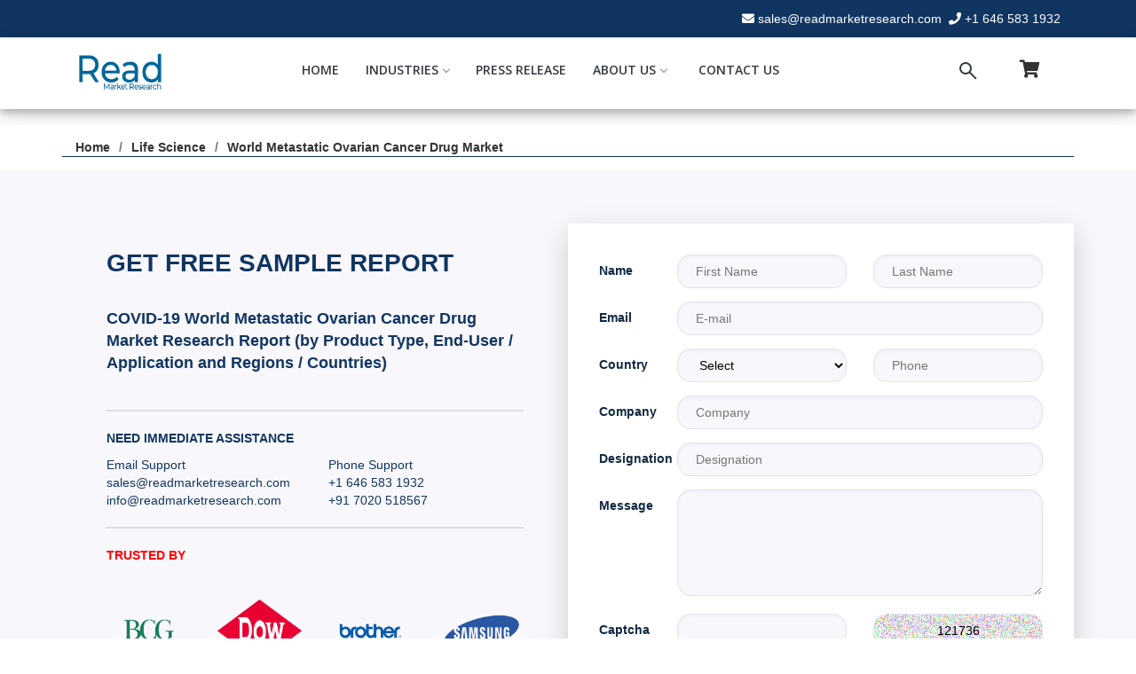

--- FILE ---
content_type: text/html; charset=UTF-8
request_url: https://www.readmarketresearch.com/sample-request/34112-world-metastatic-ovarian-cancer-drug-market
body_size: 10992
content:








<!DOCTYPE html>
<html lang="en">

<head>
  <meta charset="utf-8">
  <meta content="width=device-width, initial-scale=1.0" name="viewport">

  <title>Request for Sample- World Metastatic Ovarian Cancer Drug Market | Read Market Research</title>
  <meta content="Get a Free Sample Copy of COVID-19 World Metastatic Ovarian Cancer Drug Market Research Report (by Product Type, End-User / Application and Regions / Countries) to Understand the Report Depth, Charts, Graphs, Tables and Figures." name="description">
  <meta content="World Metastatic Ovarian Cancer Drug Market Size, World Metastatic Ovarian Cancer Drug Market Forecast, World Metastatic Ovarian Cancer Drug Market Historic Data, World Metastatic Ovarian Cancer Drug Market Market Share By Companies, World Metastatic Ovarian Cancer Drug Market Production, World Metastatic Ovarian Cancer Drug Market Consumption, World Metastatic Ovarian Cancer Drug Market North America Market, World Metastatic Ovarian Cancer Drug Market Europe Market, World Metastatic Ovarian Cancer Drug Market Asia Market, World Metastatic Ovarian Cancer Drug Market Analysis, World Metastatic Ovarian Cancer Drug Market Key Companies, Who is Dominating World Metastatic Ovarian Cancer Drug Market, Major Companies in World Metastatic Ovarian Cancer Drug Market, Market Share of World Metastatic Ovarian Cancer Drug Market" name="keywords">

  <base href="https://www.readmarketresearch.com/"> 
  <!-- Favicons -->
  <link href="assets/img/fv.png" rel="icon" alt="We accept all types of credit cards">
  <link href="assets/img/fv.png" alt="We accept all types of credit cards">

  <!-- Google Fonts -->
  <link href="https://fonts.googleapis.com/css?family=Open+Sans:300,300i,400,400i,600,600i,700,700i|Raleway:300,300i,400,400i,500,500i,600,600i,700,700i|Poppins:300,300i,400,400i,500,500i,600,600i,700,700i" rel="stylesheet">

  <!-- Vendor CSS Files -->
  <!-- <link href="assets/vendor/bootstrap/css/bootstrap.min.css" rel="stylesheet">  -->
  <link href="assets/vendor/bootstrap/css/bootstrap.min1.css" rel="stylesheet">
  <link href="assets/vendor/icofont/icofont.min.css" rel="stylesheet">
  <link href="assets/vendor/boxicons/css/boxicons.min.css" rel="stylesheet">
  <link href="assets/vendor/owl.carousel/assets/owl.carousel.min.css" rel="stylesheet">
  <link href="assets/vendor/venobox/venobox.css" rel="stylesheet">
  <link href="assets/vendor/aos/aos.css" rel="stylesheet">

  <!-- Template Main CSS File -->
  <link href="assets/css/style_css.css" rel="stylesheet">
  <link href="assets/css/design_css.css" rel="stylesheet">
  <link href="assets/css/header_css.css" rel="stylesheet">




  <link rel="stylesheet" href="https://cdnjs.cloudflare.com/ajax/libs/font-awesome/4.7.0/css/font-awesome.min.css">
  <!-- Latest compiled and minified CSS -->
  <link rel="stylesheet" href="https://maxcdn.bootstrapcdn.com/bootstrap/3.4.1/css/bootstrap.min.css">

  <!-- jQuery library -->
  <script src="https://ajax.googleapis.com/ajax/libs/jquery/3.5.1/jquery.min.js"></script>

  <!-- Latest compiled JavaScript -->
  <script src="https://maxcdn.bootstrapcdn.com/bootstrap/3.4.1/js/bootstrap.min.js"></script>



  <style type="text/css">.top {
    background-color: #3F51B5;
    color: #fff;
    width: 60px;
    padding-left: 3px;
    font-weight: bold
  }

  .head {
    color: #3F51B5;
    font-weight: bold;
    margin-left: 2px;
    font-weight: bold
  }</style>



</head>


<!-- Global site tag (gtag.js) - Google Analytics -->

<script async src="https://www.googletagmanager.com/gtag/js?id=UA-176056520-1"></script>

<script>

  window.dataLayer = window.dataLayer || [];

  function gtag(){dataLayer.push(arguments);}

  gtag('js', new Date());

 

  gtag('config', 'UA-176056520-1');

</script>

<body>





  <div class="modal fade" id="myModalCart" role="dialog">
    <div class="modal-dialog modal-lg">
      <div class="modal-content">
        <div class="modal-body">
<div class="table-responsive">
                      <div class="no-records">Your Cart is Empty</div>
            

</div>
        </div>
        <div class="modal-footer">

          <form method="post" action="https://www.readmarketresearch.com/sample-request">
            <input type="hidden" name="action" value="empty" >
            <input type="hidden" name="report_id" value="" >
            <button type="submit" id="btnEmpty" class="btn btn-danger" name="addtocat">Empty Cart</button>
          </form>


          <form method="post" action="checkout">
            <input type="hidden" name="cart_data" value="34112-world-metastatic-ovarian-cancer-drug-market">
            <input type="hidden" name="title" value="">
            <button type="submit" name="cart" class="btn btn-primary" value="cart">Chekout</button>
          </form>

        </div>
      </div>
    </div>
  </div>









  <section id="topbarIndex" class="d-none d-lg-block">
    <div class="container clearfix">

    <div class="social-links float-left"><!-- 
      <a href="#" class="twitter"><i class="icofont-twitter"></i></a>
      <a href="#" class="facebook"><i class="icofont-facebook"></i></a>
      <a href="#" class="instagram"><i class="icofont-instagram"></i></a>
      <a href="#" class="skype"><i class="icofont-skype"></i></a>
      <a href="#" class="linkedin"><i class="icofont-linkedin"></i></a>
    --></div>

    <div class="contact-info float-right">
      <i class="fa fa-envelope"></i><a href="mailto:sales@readmarketresearch.com">sales@readmarketresearch.com</a>
      <i class="fa fa-phone"></i><a href="tel:+1 646 583 1932">+1 646 583 1932</a>
    </div>
  </div>
</section>

<!-- ======= Header ======= -->
<header class="header_area" id="" style=" box-shadow: 0 4px 8px 0 rgba(0, 0, 0, 0.2), 0 6px 20px 0 rgba(0, 0, 0, 0.19);">
  <div class="">


    <div class="main_header_area animated">
      <div class="container">
        <nav id="navigation1" class="navigation">
          <!-- Logo Area Start -->
<style type="text/css">
    .nav-header {
  margin-right: 140px;
}

@media only screen and (max-width:379px) {
    .nav-header {
  margin-right: -5px;
}
}


@media only screen and (max-width:1024px) {
    .nav-header {
  margin-right: 80px;
}
}

</style>


          <div class="nav-header">
            <!-- <a class="nav-brand" href="#"><b class="top">read</b><b class=" head">market</b></a> -->
            <a class="nav-brand" href="https://www.readmarketresearch.com/"><img src="assets/img/icon/Read v02.png" height="48px" width="100px" class="nav-logo" alt="Read Market Research"></a>
            <div class="nav-toggle"></div>
          </div>


          <div class="nav-search">
            <div class="nav-search-button-1">
                         <a onClick='showMessageCart()' ><i class="fa fa-shopping-cart" style="font-size: 20px;"></i></a>
                   </div>
        </div>


        <!-- Search panel Start -->
        <div class="nav-search">
          <div class="nav-search-button">
            <i class="nav-search-icon"></i>
            <!-- <a href="#"><i class="fa fa-shopping-cart" style="font-size: 20px; margin-left: 15px;"></i></a> -->

          </div>
          <form action="report-search" method="get">
            <div class="nav-search-inner">
              <input type="search" name="search" placeholder="Type Your Keywords">
            </div>
          </form>
        </div>


        <!-- Main Menus Wrapper -->

        <div class="nav-menus-wrapper">
          <ul class="nav-menu align-to-right" style="font-weight: 550;">

            <li class=""><a href="https://www.readmarketresearch.com/">Home</a>
            </li>

            

              <li><a href="#">Industries</a>
              <div class="megamenu-panel">
                <div class="megamenu-lists">
                  <ul class="megamenu-list list-col-3">
                    <li class=""><a href="industry/agriculture">Agriculture</a></li>
                    <li class=""><a href="industry/automotive">Automotive</a></li>
                    <li class=""><a href="industry/aviation">Aviation</a></li>
                    <li class=""><a href="industry/bfsi">BFSI</a></li>
                    <li class=""><a href="industry/chemicals">Chemicals</a></li>
                    <li class=""><a href="industry/construction">Construction</a></li>
                    <li class=""><a href="industry/consumer-discretionary">Consumer Discretionary</a></li>
                  </ul>
                  <ul class="megamenu-list list-col-3">

                    <li class=""><a href="industry/energy">Energy</a></li>
                    <li class=""><a href="industry/foods-and-beverages">Foods & Beverages</a></li>
                    <li class=""><a href="industry/government">Government</a></li>
                    <li class=""><a href="industry/healthcare">Healthcare</a></li>
                    <li class=""><a href="industry/life-science">Life Science</a></li>
                    <li class=""><a href="industry/machineries-and-equipment">Machineries & Equipment</a></li>
                    <li class=""><a href="industry/manufacturing">Manufacturing</a></li>
                  </ul>
                  <ul class="megamenu-list list-col-3">
                    <li class=""><a href="industry/packaging">Packaging</a></li>
                    <li class=""><a href="industry/semiconductor">Semiconductor</a></li>
                    <li class=""><a href="industry/services">Services</a></li>
                    <li class=""><a href="industry/software-and-services">Software & Services</a></li>
                    <li class=""><a href="industry/technology">Technology</a></li>
                    <li class=""><a href="industry/telecom">Telecom</a></li>
                    <li class=""><a href="industry/utilities">Utilities</a></li>
                  </ul>
                </div>
              </div>
            </li>

             


            <li><a href="press-release">Press Release</a></li>
            <li><a href="#">About Us<span class="submenu-indicator"></span></a>
              <ul class="nav-dropdown nav-submenu" style="background-color: white;" >
                <style type="text/css">
                  #ab:hover {
  background-color: #27ae60;
  color: #fff}
  .C123{
    background-color: white;
  
}
                </style>
                <li class="C123"><a href="about" id='ab'>About Our Company</a></li>
                <li class="C123"><a href="careers" id="ab">Careers</a></li>
                <li class="C123"><a href="faq" id='ab'>FAQs</a></li>
              </ul>
            </li>


            <li><a href="contact-us">Contact Us</a>

            </li>

          </ul>
        </div>
      </nav>
    </div>
  </div>


</div>
</header><!-- End Header -->



<style type="text/css"></style>

<link rel="stylesheet" type="text/css" href="assets/css/n-c.css">

<link href="https://cdnjs.cloudflare.com/ajax/libs/font-awesome/5.11.2/css/all.min.css" rel="stylesheet">





    <main id="main">

      <section class="subMenu" style="background-color: #fff;  margin-top: 18px;">
        <div class="container" style="border-bottom: 0.7px solid #103561; font-weight: 600;">

          <div class="d-flex justify-content-between align-items-center">

            <ol>
              <li><a href="https://readmarketresearch.com/">Home</a></li>
              <li><a href="industry/life science">Life Science</a></li>
              <li><a href="industry-report/34112/world-metastatic-ovarian-cancer-drug-market"><b></b>World Metastatic Ovarian Cancer Drug Market</b></a></li>
            </ol>
          </div>

        </div>
      </section>





 <section class="cnew">
    <div class=" container contact__wrapper  mt-n9">
        <div class="row no-gutters">
            <div class="col-lg-6 contact-info__wrapper gradient-brand-color p-5 order-lg-1 " >
            
        <div class="wp-block-column" style="flex-basis: 40%;">
    <div style="height: 70px;" aria-hidden="true" class="wp-block-spacer">
    <p class="has-medium-font-size thead"><strong>
 GET FREE SAMPLE REPORT


    </strong></p>
    </div>
    <p class="has-medium-font-size ttitle"><strong>
COVID-19 World Metastatic Ovarian Cancer Drug Market Research Report (by Product Type, End-User / Application and Regions / Countries)
    </strong></p>
    
    <br>
    <hr class="wp-block-separator is-style-wide tusthide">
  <div class="row tusthide">

    
    <div class="col-md-6 col-sm-12 col-xs-12 gray">
       
  
    <p style="text-transform: uppercase; color:#113561;">
      <strong class="chedt">Need Immediate Assistance</strong>
    </p>
    <p style="color: #113561;">
      Email Support<br>
<a href="mailto:sales@readmarketresearch.com" style="color:#113561;"> sales@readmarketresearch.com</a><br>
<a href="mailto:info@readmarketresearch.com" style="color:#113561;">info@readmarketresearch.com</a></p>


    
    </div>

    <div class="col-md-6 col-sm-12 col-xs-12 gray">
    
    <p>
 <strong class="chedt"> &nbsp;</strong></p>

<p style="color:#113561;">
  Phone Support<br>
<a href="tel:+16465831932" style="color:#113561;">+1 646 583 1932 </a>
<br>
<a href="tel:+917020518567" style="color:#113561;">+91 7020 518567</a>
</p>
    </div>
 
    
  </div>
   
    <hr class="wp-block-separator is-style-wide">
    
    
    <!-- <div style="height: 40px;" aria-hidden="true" class="wp-block-spacer"></div> -->


</div>


  <div class="row tusthide">
<div class="col-md-12 col-sm-12 col-xs-12" style="margin-bottom:30px;">
    <p style="    font-family: inherit; color:red; ">
      <strong>TRUSTED BY</strong>
    </p>
  </div>
    
    <div class="col-md-3 col-sm-4 col-xs-6 gray"><img class="img-responsive" src="assets/img/nc/1.png" /></div>
    <div class="col-md-3 col-sm-4 col-xs-6 gray"><img class="img-responsive" src="assets/img/nc/2.png" /></div>
    <div class="col-md-3 col-sm-4 col-xs-6 gray"><img class="img-responsive" src="assets/img/nc/3.png" /></div>
    <div class="col-md-3 col-sm-4 col-xs-6 gray"><img class="img-responsive" src="assets/img/nc/4.png" /></div>
    <div class="col-md-3 col-sm-4 col-xs-6 gray"><img class="img-responsive" src="assets/img/nc/5.png" /></div>
    <div class="col-md-3 col-sm-4 col-xs-6 gray"><img class="img-responsive" src="assets/img/nc/6.png" /></div>
    <div class="col-md-3 col-sm-4 col-xs-6 gray"><img class="img-responsive" src="assets/img/nc/7.png" /></div>
    <div class="col-md-3 col-sm-4 col-xs-6 gray"><img class="img-responsive" src="assets/img/nc/9.png" /></div>
  </div>


  <hr class="wp-block-separator is-style-wide">
    

                 
        </div>  
    
            <div class="col-lg-6 contact-form__wrapper p-5 order-lg-2 shadow-lg">
              
                  <form id="sample_form" class="form-card" name="sample_form" action="thank-you-sample/34112-world-metastatic-ovarian-cancer-drug-market" method="POST">
                    <div class="row">
                        <div class="col-sm-2">
                            <div class="form-group">
                                <label class="required-field" for="firstName">Name</label>
                               
                            </div>
                        </div>

                        <div class="col-sm-5">
                            <div class="form-group">
                              
                                <input type="text" class="ninput" id="name" name="name" placeholder="First Name" required="required">
                                 <span id="name" class="color"></span>
                            </div>
                        </div>

                        <div class="col-sm-5">
                            <div class="form-group">
                                
                                <input type="text" class="ninput" id="lastname" name="lastname" placeholder="Last Name">
                                 <span id="name" class="color"></span>
                            </div>
                        </div>
                      <div class="col-sm-2 ">
                            <div class="form-group">
                                <label class="required-field" for="email">Email</label>
                              
                            </div>
                        </div>
                        
                        <div class="col-sm-10">
                            <div class="form-group">
                                
                                <input type="text" class="ninput" id="email" name="email" placeholder="E-mail" >
                            </div>
                        </div>

                        <div class="col-sm-2 ">
                            <div class="form-group">
                                <label for="phone">Country</label>
                                
                            </div>
                        </div>

                        <div class="col-sm-5 ">
                            <div class="form-group">
                                
      

                  <select id="country" name="country" class="ninput">
                              <option value="">Select</option>
 
                                                                   <option value="AFGHANISTAN (+93)">
                            AFGHANISTAN (+93)                          </option>

                                                    <option value="ALBANIA (+355)">
                            ALBANIA (+355)                          </option>

                                                    <option value="ALGERIA (+213)">
                            ALGERIA (+213)                          </option>

                                                    <option value="AMERICAN SAMOA (+1684)">
                            AMERICAN SAMOA (+1684)                          </option>

                                                    <option value="ANDORRA (+376)">
                            ANDORRA (+376)                          </option>

                                                    <option value="ANGOLA (+244)">
                            ANGOLA (+244)                          </option>

                                                    <option value="ANGUILLA (+1264)">
                            ANGUILLA (+1264)                          </option>

                                                    <option value="ANTARCTICA (+0)">
                            ANTARCTICA (+0)                          </option>

                                                    <option value="ANTIGUA AND BARBUDA (+1268)">
                            ANTIGUA AND BARBUDA (+1268)                          </option>

                                                    <option value="ARGENTINA (+54)">
                            ARGENTINA (+54)                          </option>

                                                    <option value="ARMENIA (+374)">
                            ARMENIA (+374)                          </option>

                                                    <option value="ARUBA (+297)">
                            ARUBA (+297)                          </option>

                                                    <option value="AUSTRALIA (+61)">
                            AUSTRALIA (+61)                          </option>

                                                    <option value="AUSTRIA (+43)">
                            AUSTRIA (+43)                          </option>

                                                    <option value="AZERBAIJAN (+994)">
                            AZERBAIJAN (+994)                          </option>

                                                    <option value="BAHAMAS (+1242)">
                            BAHAMAS (+1242)                          </option>

                                                    <option value="BAHRAIN (+973)">
                            BAHRAIN (+973)                          </option>

                                                    <option value="BANGLADESH (+880)">
                            BANGLADESH (+880)                          </option>

                                                    <option value="BARBADOS (+1246)">
                            BARBADOS (+1246)                          </option>

                                                    <option value="BELARUS (+375)">
                            BELARUS (+375)                          </option>

                                                    <option value="BELGIUM (+32)">
                            BELGIUM (+32)                          </option>

                                                    <option value="BELIZE (+501)">
                            BELIZE (+501)                          </option>

                                                    <option value="BENIN (+229)">
                            BENIN (+229)                          </option>

                                                    <option value="BERMUDA (+1441)">
                            BERMUDA (+1441)                          </option>

                                                    <option value="BHUTAN (+975)">
                            BHUTAN (+975)                          </option>

                                                    <option value="BOLIVIA (+591)">
                            BOLIVIA (+591)                          </option>

                                                    <option value="BOSNIA AND HERZEGOVINA (+387)">
                            BOSNIA AND HERZEGOVINA (+387)                          </option>

                                                    <option value="BOTSWANA (+267)">
                            BOTSWANA (+267)                          </option>

                                                    <option value="BOUVET ISLAND (+0)">
                            BOUVET ISLAND (+0)                          </option>

                                                    <option value="BRAZIL (+55)">
                            BRAZIL (+55)                          </option>

                                                    <option value="BRITISH INDIAN OCEAN TERRITORY (+246)">
                            BRITISH INDIAN OCEAN TERRITORY (+246)                          </option>

                                                    <option value="BRUNEI DARUSSALAM (+673)">
                            BRUNEI DARUSSALAM (+673)                          </option>

                                                    <option value="BULGARIA (+359)">
                            BULGARIA (+359)                          </option>

                                                    <option value="BURKINA FASO (+226)">
                            BURKINA FASO (+226)                          </option>

                                                    <option value="BURUNDI (+257)">
                            BURUNDI (+257)                          </option>

                                                    <option value="CAMBODIA (+855)">
                            CAMBODIA (+855)                          </option>

                                                    <option value="CAMEROON (+237)">
                            CAMEROON (+237)                          </option>

                                                    <option value="CANADA (+1)">
                            CANADA (+1)                          </option>

                                                    <option value="CAPE VERDE (+238)">
                            CAPE VERDE (+238)                          </option>

                                                    <option value="CAYMAN ISLANDS (+1345)">
                            CAYMAN ISLANDS (+1345)                          </option>

                                                    <option value="CENTRAL AFRICAN REPUBLIC (+236)">
                            CENTRAL AFRICAN REPUBLIC (+236)                          </option>

                                                    <option value="CHAD (+235)">
                            CHAD (+235)                          </option>

                                                    <option value="CHILE (+56)">
                            CHILE (+56)                          </option>

                                                    <option value="CHINA (+86)">
                            CHINA (+86)                          </option>

                                                    <option value="CHRISTMAS ISLAND (+61)">
                            CHRISTMAS ISLAND (+61)                          </option>

                                                    <option value="COCOS (KEELING) ISLANDS (+672)">
                            COCOS (KEELING) ISLANDS (+672)                          </option>

                                                    <option value="COLOMBIA (+57)">
                            COLOMBIA (+57)                          </option>

                                                    <option value="COMOROS (+269)">
                            COMOROS (+269)                          </option>

                                                    <option value="CONGO (+242)">
                            CONGO (+242)                          </option>

                                                    <option value="CONGO, THE DEMOCRATIC REPUBLIC OF THE (+242)">
                            CONGO, THE DEMOCRATIC REPUBLIC OF THE (+242)                          </option>

                                                    <option value="COOK ISLANDS (+682)">
                            COOK ISLANDS (+682)                          </option>

                                                    <option value="COSTA RICA (+506)">
                            COSTA RICA (+506)                          </option>

                                                    <option value="COTE D'IVOIRE (+225)">
                            COTE D'IVOIRE (+225)                          </option>

                                                    <option value="CROATIA (+385)">
                            CROATIA (+385)                          </option>

                                                    <option value="CUBA (+53)">
                            CUBA (+53)                          </option>

                                                    <option value="CYPRUS (+357)">
                            CYPRUS (+357)                          </option>

                                                    <option value="CZECH REPUBLIC (+420)">
                            CZECH REPUBLIC (+420)                          </option>

                                                    <option value="DENMARK (+45)">
                            DENMARK (+45)                          </option>

                                                    <option value="DJIBOUTI (+253)">
                            DJIBOUTI (+253)                          </option>

                                                    <option value="DOMINICA (+1767)">
                            DOMINICA (+1767)                          </option>

                                                    <option value="DOMINICAN REPUBLIC (+1809)">
                            DOMINICAN REPUBLIC (+1809)                          </option>

                                                    <option value="ECUADOR (+593)">
                            ECUADOR (+593)                          </option>

                                                    <option value="EGYPT (+20)">
                            EGYPT (+20)                          </option>

                                                    <option value="EL SALVADOR (+503)">
                            EL SALVADOR (+503)                          </option>

                                                    <option value="EQUATORIAL GUINEA (+240)">
                            EQUATORIAL GUINEA (+240)                          </option>

                                                    <option value="ERITREA (+291)">
                            ERITREA (+291)                          </option>

                                                    <option value="ESTONIA (+372)">
                            ESTONIA (+372)                          </option>

                                                    <option value="ETHIOPIA (+251)">
                            ETHIOPIA (+251)                          </option>

                                                    <option value="FALKLAND ISLANDS (MALVINAS) (+500)">
                            FALKLAND ISLANDS (MALVINAS) (+500)                          </option>

                                                    <option value="FAROE ISLANDS (+298)">
                            FAROE ISLANDS (+298)                          </option>

                                                    <option value="FIJI (+679)">
                            FIJI (+679)                          </option>

                                                    <option value="FINLAND (+358)">
                            FINLAND (+358)                          </option>

                                                    <option value="FRANCE (+33)">
                            FRANCE (+33)                          </option>

                                                    <option value="FRENCH GUIANA (+594)">
                            FRENCH GUIANA (+594)                          </option>

                                                    <option value="FRENCH POLYNESIA (+689)">
                            FRENCH POLYNESIA (+689)                          </option>

                                                    <option value="FRENCH SOUTHERN TERRITORIES (+0)">
                            FRENCH SOUTHERN TERRITORIES (+0)                          </option>

                                                    <option value="GABON (+241)">
                            GABON (+241)                          </option>

                                                    <option value="GAMBIA (+220)">
                            GAMBIA (+220)                          </option>

                                                    <option value="GEORGIA (+995)">
                            GEORGIA (+995)                          </option>

                                                    <option value="GERMANY (+49)">
                            GERMANY (+49)                          </option>

                                                    <option value="GHANA (+233)">
                            GHANA (+233)                          </option>

                                                    <option value="GIBRALTAR (+350)">
                            GIBRALTAR (+350)                          </option>

                                                    <option value="GREECE (+30)">
                            GREECE (+30)                          </option>

                                                    <option value="GREENLAND (+299)">
                            GREENLAND (+299)                          </option>

                                                    <option value="GRENADA (+1473)">
                            GRENADA (+1473)                          </option>

                                                    <option value="GUADELOUPE (+590)">
                            GUADELOUPE (+590)                          </option>

                                                    <option value="GUAM (+1671)">
                            GUAM (+1671)                          </option>

                                                    <option value="GUATEMALA (+502)">
                            GUATEMALA (+502)                          </option>

                                                    <option value="GUINEA (+224)">
                            GUINEA (+224)                          </option>

                                                    <option value="GUINEA-BISSAU (+245)">
                            GUINEA-BISSAU (+245)                          </option>

                                                    <option value="GUYANA (+592)">
                            GUYANA (+592)                          </option>

                                                    <option value="HAITI (+509)">
                            HAITI (+509)                          </option>

                                                    <option value="HEARD ISLAND AND MCDONALD ISLANDS (+0)">
                            HEARD ISLAND AND MCDONALD ISLANDS (+0)                          </option>

                                                    <option value="HOLY SEE (VATICAN CITY STATE) (+39)">
                            HOLY SEE (VATICAN CITY STATE) (+39)                          </option>

                                                    <option value="HONDURAS (+504)">
                            HONDURAS (+504)                          </option>

                                                    <option value="HONG KONG (+852)">
                            HONG KONG (+852)                          </option>

                                                    <option value="HUNGARY (+36)">
                            HUNGARY (+36)                          </option>

                                                    <option value="ICELAND (+354)">
                            ICELAND (+354)                          </option>

                                                    <option value="INDIA (+91)">
                            INDIA (+91)                          </option>

                                                    <option value="INDONESIA (+62)">
                            INDONESIA (+62)                          </option>

                                                    <option value="IRAN, ISLAMIC REPUBLIC OF (+98)">
                            IRAN, ISLAMIC REPUBLIC OF (+98)                          </option>

                                                    <option value="IRAQ (+964)">
                            IRAQ (+964)                          </option>

                                                    <option value="IRELAND (+353)">
                            IRELAND (+353)                          </option>

                                                    <option value="ISRAEL (+972)">
                            ISRAEL (+972)                          </option>

                                                    <option value="ITALY (+39)">
                            ITALY (+39)                          </option>

                                                    <option value="JAMAICA (+1876)">
                            JAMAICA (+1876)                          </option>

                                                    <option value="JAPAN (+81)">
                            JAPAN (+81)                          </option>

                                                    <option value="JORDAN (+962)">
                            JORDAN (+962)                          </option>

                                                    <option value="KAZAKHSTAN (+7)">
                            KAZAKHSTAN (+7)                          </option>

                                                    <option value="KENYA (+254)">
                            KENYA (+254)                          </option>

                                                    <option value="KIRIBATI (+686)">
                            KIRIBATI (+686)                          </option>

                                                    <option value="KOREA, DEMOCRATIC PEOPLE'S REPUBLIC OF (+850)">
                            KOREA, DEMOCRATIC PEOPLE'S REPUBLIC OF (+850)                          </option>

                                                    <option value="KOREA, REPUBLIC OF (+82)">
                            KOREA, REPUBLIC OF (+82)                          </option>

                                                    <option value="KUWAIT (+965)">
                            KUWAIT (+965)                          </option>

                                                    <option value="KYRGYZSTAN (+996)">
                            KYRGYZSTAN (+996)                          </option>

                                                    <option value="LAO PEOPLE'S DEMOCRATIC REPUBLIC (+856)">
                            LAO PEOPLE'S DEMOCRATIC REPUBLIC (+856)                          </option>

                                                    <option value="LATVIA (+371)">
                            LATVIA (+371)                          </option>

                                                    <option value="LEBANON (+961)">
                            LEBANON (+961)                          </option>

                                                    <option value="LESOTHO (+266)">
                            LESOTHO (+266)                          </option>

                                                    <option value="LIBERIA (+231)">
                            LIBERIA (+231)                          </option>

                                                    <option value="LIBYAN ARAB JAMAHIRIYA (+218)">
                            LIBYAN ARAB JAMAHIRIYA (+218)                          </option>

                                                    <option value="LIECHTENSTEIN (+423)">
                            LIECHTENSTEIN (+423)                          </option>

                                                    <option value="LITHUANIA (+370)">
                            LITHUANIA (+370)                          </option>

                                                    <option value="LUXEMBOURG (+352)">
                            LUXEMBOURG (+352)                          </option>

                                                    <option value="MACAO (+853)">
                            MACAO (+853)                          </option>

                                                    <option value="MACEDONIA, THE FORMER YUGOSLAV REPUBLIC OF (+389)">
                            MACEDONIA, THE FORMER YUGOSLAV REPUBLIC OF (+389)                          </option>

                                                    <option value="MADAGASCAR (+261)">
                            MADAGASCAR (+261)                          </option>

                                                    <option value="MALAWI (+265)">
                            MALAWI (+265)                          </option>

                                                    <option value="MALAYSIA (+60)">
                            MALAYSIA (+60)                          </option>

                                                    <option value="MALDIVES (+960)">
                            MALDIVES (+960)                          </option>

                                                    <option value="MALI (+223)">
                            MALI (+223)                          </option>

                                                    <option value="MALTA (+356)">
                            MALTA (+356)                          </option>

                                                    <option value="MARSHALL ISLANDS (+692)">
                            MARSHALL ISLANDS (+692)                          </option>

                                                    <option value="MARTINIQUE (+596)">
                            MARTINIQUE (+596)                          </option>

                                                    <option value="MAURITANIA (+222)">
                            MAURITANIA (+222)                          </option>

                                                    <option value="MAURITIUS (+230)">
                            MAURITIUS (+230)                          </option>

                                                    <option value="MAYOTTE (+269)">
                            MAYOTTE (+269)                          </option>

                                                    <option value="MEXICO (+52)">
                            MEXICO (+52)                          </option>

                                                    <option value="MICRONESIA, FEDERATED STATES OF (+691)">
                            MICRONESIA, FEDERATED STATES OF (+691)                          </option>

                                                    <option value="MOLDOVA, REPUBLIC OF (+373)">
                            MOLDOVA, REPUBLIC OF (+373)                          </option>

                                                    <option value="MONACO (+377)">
                            MONACO (+377)                          </option>

                                                    <option value="MONGOLIA (+976)">
                            MONGOLIA (+976)                          </option>

                                                    <option value="MONTSERRAT (+1664)">
                            MONTSERRAT (+1664)                          </option>

                                                    <option value="MOROCCO (+212)">
                            MOROCCO (+212)                          </option>

                                                    <option value="MOZAMBIQUE (+258)">
                            MOZAMBIQUE (+258)                          </option>

                                                    <option value="MYANMAR (+95)">
                            MYANMAR (+95)                          </option>

                                                    <option value="NAMIBIA (+264)">
                            NAMIBIA (+264)                          </option>

                                                    <option value="NAURU (+674)">
                            NAURU (+674)                          </option>

                                                    <option value="NEPAL (+977)">
                            NEPAL (+977)                          </option>

                                                    <option value="NETHERLANDS (+31)">
                            NETHERLANDS (+31)                          </option>

                                                    <option value="NETHERLANDS ANTILLES (+599)">
                            NETHERLANDS ANTILLES (+599)                          </option>

                                                    <option value="NEW CALEDONIA (+687)">
                            NEW CALEDONIA (+687)                          </option>

                                                    <option value="NEW ZEALAND (+64)">
                            NEW ZEALAND (+64)                          </option>

                                                    <option value="NICARAGUA (+505)">
                            NICARAGUA (+505)                          </option>

                                                    <option value="NIGER (+227)">
                            NIGER (+227)                          </option>

                                                    <option value="NIGERIA (+234)">
                            NIGERIA (+234)                          </option>

                                                    <option value="NIUE (+683)">
                            NIUE (+683)                          </option>

                                                    <option value="NORFOLK ISLAND (+672)">
                            NORFOLK ISLAND (+672)                          </option>

                                                    <option value="NORTHERN MARIANA ISLANDS (+1670)">
                            NORTHERN MARIANA ISLANDS (+1670)                          </option>

                                                    <option value="NORWAY (+47)">
                            NORWAY (+47)                          </option>

                                                    <option value="OMAN (+968)">
                            OMAN (+968)                          </option>

                                                    <option value="PAKISTAN (+92)">
                            PAKISTAN (+92)                          </option>

                                                    <option value="PALAU (+680)">
                            PALAU (+680)                          </option>

                                                    <option value="PALESTINIAN TERRITORY, OCCUPIED (+970)">
                            PALESTINIAN TERRITORY, OCCUPIED (+970)                          </option>

                                                    <option value="PANAMA (+507)">
                            PANAMA (+507)                          </option>

                                                    <option value="PAPUA NEW GUINEA (+675)">
                            PAPUA NEW GUINEA (+675)                          </option>

                                                    <option value="PARAGUAY (+595)">
                            PARAGUAY (+595)                          </option>

                                                    <option value="PERU (+51)">
                            PERU (+51)                          </option>

                                                    <option value="PHILIPPINES (+63)">
                            PHILIPPINES (+63)                          </option>

                                                    <option value="PITCAIRN (+0)">
                            PITCAIRN (+0)                          </option>

                                                    <option value="POLAND (+48)">
                            POLAND (+48)                          </option>

                                                    <option value="PORTUGAL (+351)">
                            PORTUGAL (+351)                          </option>

                                                    <option value="PUERTO RICO (+1787)">
                            PUERTO RICO (+1787)                          </option>

                                                    <option value="QATAR (+974)">
                            QATAR (+974)                          </option>

                                                    <option value="REUNION (+262)">
                            REUNION (+262)                          </option>

                                                    <option value="ROMANIA (+40)">
                            ROMANIA (+40)                          </option>

                                                    <option value="RUSSIAN FEDERATION (+70)">
                            RUSSIAN FEDERATION (+70)                          </option>

                                                    <option value="RWANDA (+250)">
                            RWANDA (+250)                          </option>

                                                    <option value="SAINT HELENA (+290)">
                            SAINT HELENA (+290)                          </option>

                                                    <option value="SAINT KITTS AND NEVIS (+1869)">
                            SAINT KITTS AND NEVIS (+1869)                          </option>

                                                    <option value="SAINT LUCIA (+1758)">
                            SAINT LUCIA (+1758)                          </option>

                                                    <option value="SAINT PIERRE AND MIQUELON (+508)">
                            SAINT PIERRE AND MIQUELON (+508)                          </option>

                                                    <option value="SAINT VINCENT AND THE GRENADINES (+1784)">
                            SAINT VINCENT AND THE GRENADINES (+1784)                          </option>

                                                    <option value="SAMOA (+684)">
                            SAMOA (+684)                          </option>

                                                    <option value="SAN MARINO (+378)">
                            SAN MARINO (+378)                          </option>

                                                    <option value="SAO TOME AND PRINCIPE (+239)">
                            SAO TOME AND PRINCIPE (+239)                          </option>

                                                    <option value="SAUDI ARABIA (+966)">
                            SAUDI ARABIA (+966)                          </option>

                                                    <option value="SENEGAL (+221)">
                            SENEGAL (+221)                          </option>

                                                    <option value="SERBIA AND MONTENEGRO (+381)">
                            SERBIA AND MONTENEGRO (+381)                          </option>

                                                    <option value="SEYCHELLES (+248)">
                            SEYCHELLES (+248)                          </option>

                                                    <option value="SIERRA LEONE (+232)">
                            SIERRA LEONE (+232)                          </option>

                                                    <option value="SINGAPORE (+65)">
                            SINGAPORE (+65)                          </option>

                                                    <option value="SLOVAKIA (+421)">
                            SLOVAKIA (+421)                          </option>

                                                    <option value="SLOVENIA (+386)">
                            SLOVENIA (+386)                          </option>

                                                    <option value="SOLOMON ISLANDS (+677)">
                            SOLOMON ISLANDS (+677)                          </option>

                                                    <option value="SOMALIA (+252)">
                            SOMALIA (+252)                          </option>

                                                    <option value="SOUTH AFRICA (+27)">
                            SOUTH AFRICA (+27)                          </option>

                                                    <option value="SOUTH GEORGIA AND THE SOUTH SANDWICH ISLANDS (+0)">
                            SOUTH GEORGIA AND THE SOUTH SANDWICH ISLANDS (+0)                          </option>

                                                    <option value="SPAIN (+34)">
                            SPAIN (+34)                          </option>

                                                    <option value="SRI LANKA (+94)">
                            SRI LANKA (+94)                          </option>

                                                    <option value="SUDAN (+249)">
                            SUDAN (+249)                          </option>

                                                    <option value="SURINAME (+597)">
                            SURINAME (+597)                          </option>

                                                    <option value="SVALBARD AND JAN MAYEN (+47)">
                            SVALBARD AND JAN MAYEN (+47)                          </option>

                                                    <option value="SWAZILAND (+268)">
                            SWAZILAND (+268)                          </option>

                                                    <option value="SWEDEN (+46)">
                            SWEDEN (+46)                          </option>

                                                    <option value="SWITZERLAND (+41)">
                            SWITZERLAND (+41)                          </option>

                                                    <option value="SYRIAN ARAB REPUBLIC (+963)">
                            SYRIAN ARAB REPUBLIC (+963)                          </option>

                                                    <option value="TAIWAN, PROVINCE OF CHINA (+886)">
                            TAIWAN, PROVINCE OF CHINA (+886)                          </option>

                                                    <option value="TAJIKISTAN (+992)">
                            TAJIKISTAN (+992)                          </option>

                                                    <option value="TANZANIA, UNITED REPUBLIC OF (+255)">
                            TANZANIA, UNITED REPUBLIC OF (+255)                          </option>

                                                    <option value="THAILAND (+66)">
                            THAILAND (+66)                          </option>

                                                    <option value="TIMOR-LESTE (+670)">
                            TIMOR-LESTE (+670)                          </option>

                                                    <option value="TOGO (+228)">
                            TOGO (+228)                          </option>

                                                    <option value="TOKELAU (+690)">
                            TOKELAU (+690)                          </option>

                                                    <option value="TONGA (+676)">
                            TONGA (+676)                          </option>

                                                    <option value="TRINIDAD AND TOBAGO (+1868)">
                            TRINIDAD AND TOBAGO (+1868)                          </option>

                                                    <option value="TUNISIA (+216)">
                            TUNISIA (+216)                          </option>

                                                    <option value="TURKEY (+90)">
                            TURKEY (+90)                          </option>

                                                    <option value="TURKMENISTAN (+7370)">
                            TURKMENISTAN (+7370)                          </option>

                                                    <option value="TURKS AND CAICOS ISLANDS (+1649)">
                            TURKS AND CAICOS ISLANDS (+1649)                          </option>

                                                    <option value="TUVALU (+688)">
                            TUVALU (+688)                          </option>

                                                    <option value="UGANDA (+256)">
                            UGANDA (+256)                          </option>

                                                    <option value="UKRAINE (+380)">
                            UKRAINE (+380)                          </option>

                                                    <option value="UNITED ARAB EMIRATES (+971)">
                            UNITED ARAB EMIRATES (+971)                          </option>

                                                    <option value="UNITED KINGDOM (+44)">
                            UNITED KINGDOM (+44)                          </option>

                                                    <option value="UNITED STATES (+1)">
                            UNITED STATES (+1)                          </option>

                                                    <option value="UNITED STATES MINOR OUTLYING ISLANDS (+1)">
                            UNITED STATES MINOR OUTLYING ISLANDS (+1)                          </option>

                                                    <option value="URUGUAY (+598)">
                            URUGUAY (+598)                          </option>

                                                    <option value="UZBEKISTAN (+998)">
                            UZBEKISTAN (+998)                          </option>

                                                    <option value="VANUATU (+678)">
                            VANUATU (+678)                          </option>

                                                    <option value="VENEZUELA (+58)">
                            VENEZUELA (+58)                          </option>

                                                    <option value="VIET NAM (+84)">
                            VIET NAM (+84)                          </option>

                                                    <option value="VIRGIN ISLANDS, BRITISH (+1284)">
                            VIRGIN ISLANDS, BRITISH (+1284)                          </option>

                                                    <option value="VIRGIN ISLANDS, U.S. (+1340)">
                            VIRGIN ISLANDS, U.S. (+1340)                          </option>

                                                    <option value="WALLIS AND FUTUNA (+681)">
                            WALLIS AND FUTUNA (+681)                          </option>

                                                    <option value="WESTERN SAHARA (+212)">
                            WESTERN SAHARA (+212)                          </option>

                                                    <option value="YEMEN (+967)">
                            YEMEN (+967)                          </option>

                                                    <option value="ZAMBIA (+260)">
                            ZAMBIA (+260)                          </option>

                                                    <option value="ZIMBABWE (+263)">
                            ZIMBABWE (+263)                          </option>

                           
                  </select>
                
                            </div>
                        </div>
    
                        <div class="col-sm-5 ">
                            <div class="form-group">
                              
                                <input type="tel" class="ninput" id="phone" name="phone"  placeholder="Phone">
                            </div>
                        </div>

                        <div class="col-sm-2">
                            <div class="form-group">
                                <label for="phone">Company</label>
                              
                            </div>
                        </div>
                        
                        <div class="col-sm-10">
                            <div class="form-group">
                                
                                <input type="text" class="ninput" id="company_name" name="company_name" placeholder="Company">
                            </div>
                        </div>

                        <div class="col-sm-2 ">
                            <div class="form-group">
                                <label for="phone">Designation</label>
                                                    
                            </div>
                        </div>

                        <div class="col-sm-10 ">
                            <div class="form-group">
                                <input type="text" class="ninput" id="designation" name="designation" placeholder="Designation">                        
                            </div>
                        </div>
                        <div class="col-sm-12" style="display:none;">
                           <div class="field">     
                    <input type="hidden" class="input_class" id="subject" name="subject"  placeholder="Please enter your phone number" value="sample_enquiry" >

                    <input type="hidden" class="input_class" id="report_title" name="report_slug"  placeholder="Please enter your phone number" value="world-metastatic-ovarian-cancer-drug-market" >

                    <input type="hidden" class="input_class" id="report_id" name="report_id" value="34112" >

                    <input type="hidden" class="input_class" id="publisher" name="publisher" value="Heyreport" >
                    
                  </div>
                        </div>
                        
                        <div class="col-sm-2">
                            <div class="form-group">
                                <label class="required-field" for="message">Message</label>
                               
                            </div>
                        </div>
                        <div class="col-sm-10">
                            <div class="form-group">
                            
                                <textarea class="ninputtext" id="message" name="message" rows="10"></textarea>
                            </div>
                        </div>


                        <div class="col-sm-2 ">
                            <div class="form-group">
                                <label class="required-field" for="message"> Captcha</label>
                                
                            </div>
                        </div>
                        <div class="col-sm-5 ">
                            <div class="form-group">
                                
                              <input type="text" class="ninput" name="chk" id="chk">
                                <span id="error" class="color"></span> 
                            </div>
                        </div>

                        <div class="col-sm-5">
                            <div class="form-group">
                               
                                <input type="text" class="ninput captcha" value="121736" id="ran" readonly="readonly"  style=" text-align:center; background-image:url(assets/img/cat.png);">

                                
                                 
                            </div>
                        </div>
                       
    
                        <div class="col-sm-12 ">
<button type="submit" class="hs-button primary large" name="samplesubmit" onclick="return validationSample();">Submit</button>
 
                        </div>
                        <br>
                        <div class="col-sm-12" style="margin-top:20px">
                          <p style="font-family:Bower, Georgia, 'Times New Roman', serif; font-size: 11px; padding-bottom: 3%; text-align: justify;"> We do not share your information with anyone. However, we may send you emails based on your report interest from time to time. You may contact us at any time to opt-out.
                  </p>
                        </div>
    
                    </div>
                </form>
            </div>
            <!-- End Contact Form Wrapper -->
    
        </div>
    </div>
</section>


  </main>


<script type="text/javascript">
  
window.onload = () => {
 const myInput = document.getElementById('chk');
 myInput.onpaste = e => e.preventDefault();
}
  
</script>

<script type="text/javascript">

  $(document).ready(function(){
    $(window).scroll(function() {
      if ($(this).scrollTop() < 850) {
        $('#reportbar').addClass('topbar-scrolled');
      } else {
        $('#reportbar').removeClass('topbar-scrolled');
      }
    });

    if ($(window).scrollTop() < 100) {
      $('#reportbar').addClass('topbar-scrolled');
    }
  });



</script>


<script type="text/javascript">

  $(document).ready(function(){

    $('#country').on('change',function(){

      var name = $(this).val();
      console.log(name);

      if(name){

        $.ajax({

          type:'POST',

          url:'telCode',

          data:'name='+name,

          success:function(html){

            $('#telCode').html(html);
          }

        });

      }

      else{ $('#telCode').html('<option value="">00</option>');}

    });

  });

</script>



<script type="text/javascript">

  function captch1() {
    var x = document.getElementById("ran")
    x.value = Math.floor((Math.random() * 10000) + 1);
  }

//Javascript Captcha validation

function validationSample()
{

  if(document.sample_form.name.value=="")
  {
    document.getElementById("name").innerHTML="Enter Your Name!";
    document.sample_form.name.focus();
    return false;
  }

   if(document.sample_form.lastname.value=="")
  {
    document.getElementById("lastname").innerHTML="Enter Your Name!";
    document.sample_form.lastname.focus();
    return false;
  }

  if(document.sample_form.email.value=="")
  {
    document.getElementById("email").innerHTML="Enter Your Email!";
    document.sample_form.email.focus();
    return false;
  }

  if(document.sample_form.country.value=="")
  {
    document.getElementById("country").innerHTML="Enter Your Number!";
    document.sample_form.country.focus();
    return false;
  }

  if(document.sample_form.phone.value=="")
  {
    document.getElementById("phone").innerHTML="Enter Your Number!";
    document.sample_form.phone.focus();
    return false;
  }

  if(document.sample_form.company_name.value=="")
  {
    document.getElementById("company_name").innerHTML="Enter Your Number!";
    document.sample_form.company_name.focus();
    return false;
  }

//    if(document.sample_form.designation.value=="")
//   {
//     document.getElementById("designation").innerHTML="Enter Your Number!";
//     document.sample_form.designation.focus();
//     return false;
//   }


// if(document.sample_form.message.value=="")
//   {
//     document.getElementById("message").innerHTML="How can we help?";
//     document.sample_form.message.focus();
//     return false;
//   }
  if(document.sample_form.chk.value=="")
  {
    document.getElementById("error").innerHTML="Enter Captcha!";
    document.sample_form.chk.focus();
    return false;
  }


  if(document.sample_form.ran.value!=document.sample_form.chk.value)
  {
    document.getElementById("error").innerHTML="Captcha Not Matched!";
    document.sample_form.chk.focus();
    return false;
  }

  return true;
}



</script>


<!-- ======= Footer ======= -->
<style type="text/css">
  /*--------------------------------------------------------------
# Footer
--------------------------------------------------------------*/
#footer_two {
  font-size: 14px;
  background: #001128 !important;
}


#footer_two .footer-top {
  padding: 60px 0 30px 0;
  background: #0f3560;
  color: #ffffff;
}

#footer_two .footer-top .footer-contact {
  margin-bottom: 30px;
}

#footer_two .footer-top .footer-contact h3 {
  font-size: 28px;
  margin: 0 0 10px 0;
  padding: 2px 0 2px 0;
  line-height: 1;
  text-transform: uppercase;
  font-weight: 600;
  color: #ffff;
}

#footer_two .footer-top .footer-contact p {
  font-size: 16px;
  font-weight: 600;
  line-height: 24px;
  margin-bottom: 0;
  font-family: "Jost", sans-serif;
  color: #ffff;
}

#footer_two .footer-top h4 {
  font-size: 18px;
  font-weight: 600;
  color: #ffffff;
  position: relative;
  padding-bottom: 12px;
}

#footer_two .footer-top .footer-links {
  margin-bottom: 30px;
}

#footer_two .footer-top .footer-links ul {
  list-style: none;
  padding: 0;
  margin: 0;
}

#footer_two .footer-top .footer-links ul i {
  padding-right: 2px;
  color: #ffff;
  font-size: 18px;
  line-height: 1;
}

#footer_two .footer-top .footer-links ul li {
  padding: 10px 0;
  display: flex;
  align-items: center;
  font-weight: 600;
}

#footer_two .footer-top .footer-links ul li:first-child {
  padding-top: 0;
}

#footer_two .footer-top .footer-links ul a {
  color: #ffff;
  transition: 0.3s;
  display: inline-block;
  line-height: 1;
  font-weight: 600;
}

#footer_two .footer-top .footer-links ul a:hover {
  text-decoration: none;
  color: #27aa60;
  font-weight: 600;
}

#footer_two .footer-top .social-links a {
   font-size: 18px;
  display: inline-block;
  background: #000000;
  color: #ffffff;
  line-height: 1;
  padding: 8px 0;
  margin-right: 4px;
  border-radius: 50%;
  text-align: center;
  width: 36px;
  height: 36px;
  transition: 0.3s;
}

#footer_two .footer-top .social-links a:hover {
  background: #2251ff;
  color: #ffffff;
  text-decoration: none;
  box-shadow: 0 20px 18px 0 rgba(0, 0, 0, 0.2), 0 16px 20px 0 rgba(0, 0, 0, 0.19);
}

#footer_two .footer-bottom {
  padding-top: 25px;
  padding-bottom: 10px;
  color: #fff;
}

#footer_two .copyright {
  float: left;
}

#footer_two .credits {
  float: right;
  font-size: 13px;
}

#footer_two .credits a {
  transition: 0.3s;
}

@media (max-width: 768px) {
  #footer_two .footer-bottom {
    padding-top: 20px;
    padding-bottom: 20px;
  }
  #footer_two .copyright, #footer_two .credits {
    text-align: center;
    float: none;
  }
  #footer_two .credits {
    padding-top: 4px;
  }
}




#footer_two .footer-top .footer-newsletter form {
/*  margin-top: 0px;
  background: #28251f;
  padding: 4px 5px;
  position: relative;
  border-radius: 5px;
  border: 1px solid #454035;*/
}

#footer_two .footer-top .footer-newsletter form input[name="srcemail"] {
  border: 0;
  padding: 6px;
  width: calc(100% - 1px);
  background: #28251f;
  color: white;

}

#footer_two .footer-top .footer-newsletter form button[name="src"] {
  position: center;
  top: -1px;
  right: -1px;
  bottom: -1px;
  border: 0;
  background: none;
  font-size: 17px;
  padding: 2px;
  /*padding: 20 18px 22px 81px;*/
  background: #27aa60;
  color: #fff;
  transition: 0.3s;
  border-radius: 5px;
}

#footer_two .footer-top .footer-newsletter form input[name="src"]:hover {
  background: #2251ff;
}


</style>


<!-- <script type="text/javascript">
  
window.onload = () => {
 const myInput = document.getElementById('chk');
 myInput.onpaste = e => e.preventDefault();
}
  
</script> -->


<script type="text/javascript">
      function showMessageCart(){
        alert("Your cart is empty.");
      }
    </script>
    
<script>
$(document).ready(function(){
  $("#single").click(function(){
    $('input[name="action"]').val("add-single_user_price");
  });
  
  $("#multi").click(function(){
    $('input[name="action"]').val("add-enterprise_price");
  });
});
</script>
  <!-- ======= Footer ======= -->
  <footer id="footer_two" >
   

    <!-- <div class="footer-newsletter">
      <div class="container">
        <div class="row justify-content-center">
          <div class="col-lg-6">
            <h4>Join Our Newsletter</h4>
            <p>Tamen quem nulla quae legam multos aute sint culpa legam noster magna</p>
            <form action="" method="post">
              <input type="email" name="email"><input type="submit" value="Subscribe">
            </form>
          </div>
        </div>
      </div>
    </div> -->

    <div class="footer-top">
      <div class="container">
        <div class="row">

          <div class="col-lg-5 col-md-6 footer-contact">
            <h4 style="width: 550;"><u>CONTACT US</u></h4>
                Headquarter and Mailing Address : Read Market Research Pvt. Ltd. </br>B-51  CMPDI Area, Kusmunda, Korba, Chhattishgarh <br/>PIN- 495454<br/>
               <p style= "margin-bottom: 5px; margin-top: 5px;  font-weight: 500; font-size:14px;"> <strong>Phone:</strong>&nbsp;&nbsp;&nbsp;&nbsp;&nbsp;&nbsp;&nbsp;&nbsp;&nbsp;&nbsp;&nbsp;&nbsp;&nbsp;&nbsp;&nbsp;&nbsp;&nbsp;&nbsp;&nbsp;<a href="tel:+1 646 583 1932" style="color: white;">+1 646 583 1932</a> <br></p>
                <strong>General Enquiry:</strong>&nbsp;&nbsp;&nbsp;<a href="mailto:info@readmarketresearch.com" style="color: white;">info@readmarketresearch.com</a> <br>
                <strong>Sales Support:</strong>&nbsp;&nbsp;&nbsp;&nbsp;&nbsp;&nbsp;<a href="mailto:sales@readmarketresearch.com" style="color: white;">sales@readmarketresearch.com </a><br>
              </p>
          </div>

          <div class="col-lg-2 col-md-6 footer-links">
            <h4><u>NEED HELP?</u></h4>
            <ul>
              <li> <a href="about">About us</a></li>
              <li> <a href="contact-us">Contact Us</a></li>
              <li> <a href="careers">Careers </a></li>
            </ul>
          </div>

          <div class="col-lg-2 col-md-6 footer-links">
            <h4><u>USEFUL LINKS</u></h4>
            <ul>
              <li> <a href="faq">FAQ </a></li>
              <li> <a href="terms-of-use">Terms of service</a></li>
              <li> <a href="privacy-policy">Privacy policy</a></li>
            </ul>
          </div>

          <div class="col-lg-3 col-md-6 footer-links">
            <h4><u>SUBSCRIBE</u></h4>
            <p>Subscribe To Our Latest Insights</p>
            <div class="footer-newsletter mt-3">
            <form action="subscribe-email" method="post">


              <input type="email" name="srcemail">

              <button type="submit" class="btn btn-primary btn-sm" style="margin-top: 10px;"  name="src">&nbsp;&nbsp;&nbsp;&nbsp;&nbsp;&nbsp;&nbsp;&nbsp;&nbsp;&nbsp;&nbsp;&nbsp;&nbsp;&nbsp;&nbsp;&nbsp;&nbsp;&nbsp;&nbsp;Submit&nbsp;&nbsp;&nbsp;&nbsp;&nbsp;&nbsp;&nbsp;&nbsp;&nbsp;&nbsp;&nbsp;&nbsp;&nbsp;&nbsp;&nbsp;&nbsp;&nbsp;&nbsp;&nbsp;&nbsp;&nbsp;&nbsp;&nbsp;</button>
            </form>
          </div>
            <!--<div class="social-links mt-3" style="padding: 10px; padding-left:22px;">-->
            <!--  <a href="#" class="twitter"><i class="bx bxl-twitter"></i></a>-->
            <!--  <a href="#" class="facebook"><i class="bx bxl-facebook"></i></a>-->
            <!--  <a href="#" class="instagram"><i class="bx bxl-instagram"></i></a>-->
            <!--  <a href="#" class="google-plus"><i class="bx bxl-skype"></i></a>-->
            <!--  <a href="#" class="linkedin"><i class="bx bxl-linkedin"></i></a>-->
            <!--</div>-->
          </div>

        </div>
      </div>
    </div>

    <div class="container footer-bottom clearfix">
      <div class="copyright">   
        Copyright © 2025, All Rights Reserved, <strong><span>Read Market Research Pvt Ltd</span></strong> 
      </div>
      <div class="credits">
        
        <img src="assets/img/fp.png" class="payimg" style="margin-top: -5px; height: 30px;
   width: 180px;" alt="Payment Getway Use">
      </div>
    </div>
  </footer>
  </footer><!-- End Footer -->



<!-- Vendor JS Files -->

<script src="assets/vendor/jquery/jquery.min.js"></script>
<script src="assets/vendor/bootstrap/js/bootstrap.bundle.min.js"></script>

<!--Start of Tawk.to Script-->
<script type="text/javascript">
var Tawk_API=Tawk_API||{}, Tawk_LoadStart=new Date();
(function(){
var s1=document.createElement("script"),s0=document.getElementsByTagName("script")[0];
s1.async=true;
s1.src='https://embed.tawk.to/6231cb5f1ffac05b1d7ee129/1fu984rso';
s1.charset='UTF-8';
s1.setAttribute('crossorigin','*');
s0.parentNode.insertBefore(s1,s0);
})();
</script>
<!--End of Tawk.to Script-->

<script src="assets/vendor/jquery.easing/jquery.easing.min.js"></script>
<script src="assets/vendor/isotope-layout/isotope.pkgd.min.js"></script>
<script src="assets/vendor/owl.carousel/owl.carousel.min.js"></script>
<script src="assets/vendor/venobox/venobox.min.js"></script>
<script src="assets/vendor/aos/aos.js"></script>

<!-- Template Main JS File -->
<script src="assets/js/main.js"></script>
<script src="assets/js/header_js.js"></script>



</body>

</html>

--- FILE ---
content_type: application/javascript
request_url: https://www.readmarketresearch.com/assets/vendor/aos/aos.js
body_size: 4646
content:
! function (e, t) {
	"object" == typeof exports && "object" == typeof module ? module.exports = t() : "function" == typeof define && define.amd ? define([], t) : "object" == typeof exports ? exports.AOS = t() : e.AOS = t()
}(this, function () {
	return function (e) {
		function t(o) {
			if (n[o]) return n[o].exports;
			var i = n[o] = {
				exports: {},
				id: o,
				loaded: !1
			};
			return e[o].call(i.exports, i, i.exports, t), i.loaded = !0, i.exports
		}
		var n = {};
		return t.m = e, t.c = n, t.p = "dist/", t(0)
	}([function (e, t, n) {
		"use strict";

		function o(e) {
			return e && e.__esModule ? e : {
				default: e
			}
		}
		var i = Object.assign || function (e) {
				for (var t = 1; t < arguments.length; t++) {
					var n = arguments[t];
					for (var o in n) Object.prototype.hasOwnProperty.call(n, o) && (e[o] = n[o])
				}
				return e
			},
			r = n(1),
			a = (o(r), n(6)),
			u = o(a),
			c = n(7),
			s = o(c),
			f = n(8),
			d = o(f),
			l = n(9),
			p = o(l),
			m = n(10),
			b = o(m),
			v = n(11),
			y = o(v),
			g = n(14),
			h = o(g),
			w = [],
			k = !1,
			x = {
				offset: 120,
				delay: 0,
				easing: "ease",
				duration: 400,
				disable: !1,
				once: !1,
				startEvent: "DOMContentLoaded",
				throttleDelay: 99,
				debounceDelay: 50,
				disableMutationObserver: !1
			},
			j = function () {
				var e = arguments.length > 0 && void 0 !== arguments[0] && arguments[0];
				if (e && (k = !0), k) return w = (0, y.default)(w, x), (0, b.default)(w, x.once), w
			},
			O = function () {
				w = (0, h.default)(), j()
			},
			M = function () {
				w.forEach(function (e, t) {
					e.node.removeAttribute("data-aos"), e.node.removeAttribute("data-aos-easing"), e.node.removeAttribute("data-aos-duration"), e.node.removeAttribute("data-aos-delay")
				})
			},
			S = function (e) {
				return e === !0 || "mobile" === e && p.default.mobile() || "phone" === e && p.default.phone() || "tablet" === e && p.default.tablet() || "function" == typeof e && e() === !0
			},
			_ = function (e) {
				x = i(x, e), w = (0, h.default)();
				var t = document.all && !window.atob;
				return S(x.disable) || t ? M() : (x.disableMutationObserver || d.default.isSupported() || (console.info('\n      aos: MutationObserver is not supported on this browser,\n      code mutations observing has been disabled.\n      You may have to call "refreshHard()" by yourself.\n    '), x.disableMutationObserver = !0), document.querySelector("body").setAttribute("data-aos-easing", x.easing), document.querySelector("body").setAttribute("data-aos-duration", x.duration), document.querySelector("body").setAttribute("data-aos-delay", x.delay), "DOMContentLoaded" === x.startEvent && ["complete", "interactive"].indexOf(document.readyState) > -1 ? j(!0) : "load" === x.startEvent ? window.addEventListener(x.startEvent, function () {
					j(!0)
				}) : document.addEventListener(x.startEvent, function () {
					j(!0)
				}), window.addEventListener("resize", (0, s.default)(j, x.debounceDelay, !0)), window.addEventListener("orientationchange", (0, s.default)(j, x.debounceDelay, !0)), window.addEventListener("scroll", (0, u.default)(function () {
					(0, b.default)(w, x.once)
				}, x.throttleDelay)), x.disableMutationObserver || d.default.ready("[data-aos]", O), w)
			};
		e.exports = {
			init: _,
			refresh: j,
			refreshHard: O
		}
	}, function (e, t) {}, , , , , function (e, t) {
		(function (t) {
			"use strict";

			function n(e, t, n) {
				function o(t) {
					var n = b,
						o = v;
					return b = v = void 0, k = t, g = e.apply(o, n)
				}

				function r(e) {
					return k = e, h = setTimeout(f, t), M ? o(e) : g
				}

				function a(e) {
					var n = e - w,
						o = e - k,
						i = t - n;
					return S ? j(i, y - o) : i
				}

				function c(e) {
					var n = e - w,
						o = e - k;
					return void 0 === w || n >= t || n < 0 || S && o >= y
				}

				function f() {
					var e = O();
					return c(e) ? d(e) : void(h = setTimeout(f, a(e)))
				}

				function d(e) {
					return h = void 0, _ && b ? o(e) : (b = v = void 0, g)
				}

				function l() {
					void 0 !== h && clearTimeout(h), k = 0, b = w = v = h = void 0
				}

				function p() {
					return void 0 === h ? g : d(O())
				}

				function m() {
					var e = O(),
						n = c(e);
					if (b = arguments, v = this, w = e, n) {
						if (void 0 === h) return r(w);
						if (S) return h = setTimeout(f, t), o(w)
					}
					return void 0 === h && (h = setTimeout(f, t)), g
				}
				var b, v, y, g, h, w, k = 0,
					M = !1,
					S = !1,
					_ = !0;
				if ("function" != typeof e) throw new TypeError(s);
				return t = u(t) || 0, i(n) && (M = !!n.leading, S = "maxWait" in n, y = S ? x(u(n.maxWait) || 0, t) : y, _ = "trailing" in n ? !!n.trailing : _), m.cancel = l, m.flush = p, m
			}

			function o(e, t, o) {
				var r = !0,
					a = !0;
				if ("function" != typeof e) throw new TypeError(s);
				return i(o) && (r = "leading" in o ? !!o.leading : r, a = "trailing" in o ? !!o.trailing : a), n(e, t, {
					leading: r,
					maxWait: t,
					trailing: a
				})
			}

			function i(e) {
				var t = "undefined" == typeof e ? "undefined" : c(e);
				return !!e && ("object" == t || "function" == t)
			}

			function r(e) {
				return !!e && "object" == ("undefined" == typeof e ? "undefined" : c(e))
			}

			function a(e) {
				return "symbol" == ("undefined" == typeof e ? "undefined" : c(e)) || r(e) && k.call(e) == d
			}

			function u(e) {
				if ("number" == typeof e) return e;
				if (a(e)) return f;
				if (i(e)) {
					var t = "function" == typeof e.valueOf ? e.valueOf() : e;
					e = i(t) ? t + "" : t
				}
				if ("string" != typeof e) return 0 === e ? e : +e;
				e = e.replace(l, "");
				var n = m.test(e);
				return n || b.test(e) ? v(e.slice(2), n ? 2 : 8) : p.test(e) ? f : +e
			}
			var c = "function" == typeof Symbol && "symbol" == typeof Symbol.iterator ? function (e) {
					return typeof e
				} : function (e) {
					return e && "function" == typeof Symbol && e.constructor === Symbol && e !== Symbol.prototype ? "symbol" : typeof e
				},
				s = "Expected a function",
				f = NaN,
				d = "[object Symbol]",
				l = /^\s+|\s+$/g,
				p = /^[-+]0x[0-9a-f]+$/i,
				m = /^0b[01]+$/i,
				b = /^0o[0-7]+$/i,
				v = parseInt,
				y = "object" == ("undefined" == typeof t ? "undefined" : c(t)) && t && t.Object === Object && t,
				g = "object" == ("undefined" == typeof self ? "undefined" : c(self)) && self && self.Object === Object && self,
				h = y || g || Function("return this")(),
				w = Object.prototype,
				k = w.toString,
				x = Math.max,
				j = Math.min,
				O = function () {
					return h.Date.now()
				};
			e.exports = o
		}).call(t, function () {
			return this
		}())
	}, function (e, t) {
		(function (t) {
			"use strict";

			function n(e, t, n) {
				function i(t) {
					var n = b,
						o = v;
					return b = v = void 0, O = t, g = e.apply(o, n)
				}

				function r(e) {
					return O = e, h = setTimeout(f, t), M ? i(e) : g
				}

				function u(e) {
					var n = e - w,
						o = e - O,
						i = t - n;
					return S ? x(i, y - o) : i
				}

				function s(e) {
					var n = e - w,
						o = e - O;
					return void 0 === w || n >= t || n < 0 || S && o >= y
				}

				function f() {
					var e = j();
					return s(e) ? d(e) : void(h = setTimeout(f, u(e)))
				}

				function d(e) {
					return h = void 0, _ && b ? i(e) : (b = v = void 0, g)
				}

				function l() {
					void 0 !== h && clearTimeout(h), O = 0, b = w = v = h = void 0
				}

				function p() {
					return void 0 === h ? g : d(j())
				}

				function m() {
					var e = j(),
						n = s(e);
					if (b = arguments, v = this, w = e, n) {
						if (void 0 === h) return r(w);
						if (S) return h = setTimeout(f, t), i(w)
					}
					return void 0 === h && (h = setTimeout(f, t)), g
				}
				var b, v, y, g, h, w, O = 0,
					M = !1,
					S = !1,
					_ = !0;
				if ("function" != typeof e) throw new TypeError(c);
				return t = a(t) || 0, o(n) && (M = !!n.leading, S = "maxWait" in n, y = S ? k(a(n.maxWait) || 0, t) : y, _ = "trailing" in n ? !!n.trailing : _), m.cancel = l, m.flush = p, m
			}

			function o(e) {
				var t = "undefined" == typeof e ? "undefined" : u(e);
				return !!e && ("object" == t || "function" == t)
			}

			function i(e) {
				return !!e && "object" == ("undefined" == typeof e ? "undefined" : u(e))
			}

			function r(e) {
				return "symbol" == ("undefined" == typeof e ? "undefined" : u(e)) || i(e) && w.call(e) == f
			}

			function a(e) {
				if ("number" == typeof e) return e;
				if (r(e)) return s;
				if (o(e)) {
					var t = "function" == typeof e.valueOf ? e.valueOf() : e;
					e = o(t) ? t + "" : t
				}
				if ("string" != typeof e) return 0 === e ? e : +e;
				e = e.replace(d, "");
				var n = p.test(e);
				return n || m.test(e) ? b(e.slice(2), n ? 2 : 8) : l.test(e) ? s : +e
			}
			var u = "function" == typeof Symbol && "symbol" == typeof Symbol.iterator ? function (e) {
					return typeof e
				} : function (e) {
					return e && "function" == typeof Symbol && e.constructor === Symbol && e !== Symbol.prototype ? "symbol" : typeof e
				},
				c = "Expected a function",
				s = NaN,
				f = "[object Symbol]",
				d = /^\s+|\s+$/g,
				l = /^[-+]0x[0-9a-f]+$/i,
				p = /^0b[01]+$/i,
				m = /^0o[0-7]+$/i,
				b = parseInt,
				v = "object" == ("undefined" == typeof t ? "undefined" : u(t)) && t && t.Object === Object && t,
				y = "object" == ("undefined" == typeof self ? "undefined" : u(self)) && self && self.Object === Object && self,
				g = v || y || Function("return this")(),
				h = Object.prototype,
				w = h.toString,
				k = Math.max,
				x = Math.min,
				j = function () {
					return g.Date.now()
				};
			e.exports = n
		}).call(t, function () {
			return this
		}())
	}, function (e, t) {
		"use strict";

		function n(e) {
			var t = void 0,
				o = void 0,
				i = void 0;
			for (t = 0; t < e.length; t += 1) {
				if (o = e[t], o.dataset && o.dataset.aos) return !0;
				if (i = o.children && n(o.children)) return !0
			}
			return !1
		}

		function o() {
			return window.MutationObserver || window.WebKitMutationObserver || window.MozMutationObserver
		}

		function i() {
			return !!o()
		}

		function r(e, t) {
			var n = window.document,
				i = o(),
				r = new i(a);
			u = t, r.observe(n.documentElement, {
				childList: !0,
				subtree: !0,
				removedNodes: !0
			})
		}

		function a(e) {
			e && e.forEach(function (e) {
				var t = Array.prototype.slice.call(e.addedNodes),
					o = Array.prototype.slice.call(e.removedNodes),
					i = t.concat(o);
				if (n(i)) return u()
			})
		}
		Object.defineProperty(t, "__esModule", {
			value: !0
		});
		var u = function () {};
		t.default = {
			isSupported: i,
			ready: r
		}
	}, function (e, t) {
		"use strict";

		function n(e, t) {
			if (!(e instanceof t)) throw new TypeError("Cannot call a class as a function")
		}

		function o() {
			return navigator.userAgent || navigator.vendor || window.opera || ""
		}
		Object.defineProperty(t, "__esModule", {
			value: !0
		});
		var i = function () {
				function e(e, t) {
					for (var n = 0; n < t.length; n++) {
						var o = t[n];
						o.enumerable = o.enumerable || !1, o.configurable = !0, "value" in o && (o.writable = !0), Object.defineProperty(e, o.key, o)
					}
				}
				return function (t, n, o) {
					return n && e(t.prototype, n), o && e(t, o), t
				}
			}(),
			r = /(android|bb\d+|meego).+mobile|avantgo|bada\/|blackberry|blazer|compal|elaine|fennec|hiptop|iemobile|ip(hone|od)|iris|kindle|lge |maemo|midp|mmp|mobile.+firefox|netfront|opera m(ob|in)i|palm( os)?|phone|p(ixi|re)\/|plucker|pocket|psp|series(4|6)0|symbian|treo|up\.(browser|link)|vodafone|wap|windows ce|xda|xiino/i,
			a = /1207|6310|6590|3gso|4thp|50[1-6]i|770s|802s|a wa|abac|ac(er|oo|s\-)|ai(ko|rn)|al(av|ca|co)|amoi|an(ex|ny|yw)|aptu|ar(ch|go)|as(te|us)|attw|au(di|\-m|r |s )|avan|be(ck|ll|nq)|bi(lb|rd)|bl(ac|az)|br(e|v)w|bumb|bw\-(n|u)|c55\/|capi|ccwa|cdm\-|cell|chtm|cldc|cmd\-|co(mp|nd)|craw|da(it|ll|ng)|dbte|dc\-s|devi|dica|dmob|do(c|p)o|ds(12|\-d)|el(49|ai)|em(l2|ul)|er(ic|k0)|esl8|ez([4-7]0|os|wa|ze)|fetc|fly(\-|_)|g1 u|g560|gene|gf\-5|g\-mo|go(\.w|od)|gr(ad|un)|haie|hcit|hd\-(m|p|t)|hei\-|hi(pt|ta)|hp( i|ip)|hs\-c|ht(c(\-| |_|a|g|p|s|t)|tp)|hu(aw|tc)|i\-(20|go|ma)|i230|iac( |\-|\/)|ibro|idea|ig01|ikom|im1k|inno|ipaq|iris|ja(t|v)a|jbro|jemu|jigs|kddi|keji|kgt( |\/)|klon|kpt |kwc\-|kyo(c|k)|le(no|xi)|lg( g|\/(k|l|u)|50|54|\-[a-w])|libw|lynx|m1\-w|m3ga|m50\/|ma(te|ui|xo)|mc(01|21|ca)|m\-cr|me(rc|ri)|mi(o8|oa|ts)|mmef|mo(01|02|bi|de|do|t(\-| |o|v)|zz)|mt(50|p1|v )|mwbp|mywa|n10[0-2]|n20[2-3]|n30(0|2)|n50(0|2|5)|n7(0(0|1)|10)|ne((c|m)\-|on|tf|wf|wg|wt)|nok(6|i)|nzph|o2im|op(ti|wv)|oran|owg1|p800|pan(a|d|t)|pdxg|pg(13|\-([1-8]|c))|phil|pire|pl(ay|uc)|pn\-2|po(ck|rt|se)|prox|psio|pt\-g|qa\-a|qc(07|12|21|32|60|\-[2-7]|i\-)|qtek|r380|r600|raks|rim9|ro(ve|zo)|s55\/|sa(ge|ma|mm|ms|ny|va)|sc(01|h\-|oo|p\-)|sdk\/|se(c(\-|0|1)|47|mc|nd|ri)|sgh\-|shar|sie(\-|m)|sk\-0|sl(45|id)|sm(al|ar|b3|it|t5)|so(ft|ny)|sp(01|h\-|v\-|v )|sy(01|mb)|t2(18|50)|t6(00|10|18)|ta(gt|lk)|tcl\-|tdg\-|tel(i|m)|tim\-|t\-mo|to(pl|sh)|ts(70|m\-|m3|m5)|tx\-9|up(\.b|g1|si)|utst|v400|v750|veri|vi(rg|te)|vk(40|5[0-3]|\-v)|vm40|voda|vulc|vx(52|53|60|61|70|80|81|83|85|98)|w3c(\-| )|webc|whit|wi(g |nc|nw)|wmlb|wonu|x700|yas\-|your|zeto|zte\-/i,
			u = /(android|bb\d+|meego).+mobile|avantgo|bada\/|blackberry|blazer|compal|elaine|fennec|hiptop|iemobile|ip(hone|od)|iris|kindle|lge |maemo|midp|mmp|mobile.+firefox|netfront|opera m(ob|in)i|palm( os)?|phone|p(ixi|re)\/|plucker|pocket|psp|series(4|6)0|symbian|treo|up\.(browser|link)|vodafone|wap|windows ce|xda|xiino|android|ipad|playbook|silk/i,
			c = /1207|6310|6590|3gso|4thp|50[1-6]i|770s|802s|a wa|abac|ac(er|oo|s\-)|ai(ko|rn)|al(av|ca|co)|amoi|an(ex|ny|yw)|aptu|ar(ch|go)|as(te|us)|attw|au(di|\-m|r |s )|avan|be(ck|ll|nq)|bi(lb|rd)|bl(ac|az)|br(e|v)w|bumb|bw\-(n|u)|c55\/|capi|ccwa|cdm\-|cell|chtm|cldc|cmd\-|co(mp|nd)|craw|da(it|ll|ng)|dbte|dc\-s|devi|dica|dmob|do(c|p)o|ds(12|\-d)|el(49|ai)|em(l2|ul)|er(ic|k0)|esl8|ez([4-7]0|os|wa|ze)|fetc|fly(\-|_)|g1 u|g560|gene|gf\-5|g\-mo|go(\.w|od)|gr(ad|un)|haie|hcit|hd\-(m|p|t)|hei\-|hi(pt|ta)|hp( i|ip)|hs\-c|ht(c(\-| |_|a|g|p|s|t)|tp)|hu(aw|tc)|i\-(20|go|ma)|i230|iac( |\-|\/)|ibro|idea|ig01|ikom|im1k|inno|ipaq|iris|ja(t|v)a|jbro|jemu|jigs|kddi|keji|kgt( |\/)|klon|kpt |kwc\-|kyo(c|k)|le(no|xi)|lg( g|\/(k|l|u)|50|54|\-[a-w])|libw|lynx|m1\-w|m3ga|m50\/|ma(te|ui|xo)|mc(01|21|ca)|m\-cr|me(rc|ri)|mi(o8|oa|ts)|mmef|mo(01|02|bi|de|do|t(\-| |o|v)|zz)|mt(50|p1|v )|mwbp|mywa|n10[0-2]|n20[2-3]|n30(0|2)|n50(0|2|5)|n7(0(0|1)|10)|ne((c|m)\-|on|tf|wf|wg|wt)|nok(6|i)|nzph|o2im|op(ti|wv)|oran|owg1|p800|pan(a|d|t)|pdxg|pg(13|\-([1-8]|c))|phil|pire|pl(ay|uc)|pn\-2|po(ck|rt|se)|prox|psio|pt\-g|qa\-a|qc(07|12|21|32|60|\-[2-7]|i\-)|qtek|r380|r600|raks|rim9|ro(ve|zo)|s55\/|sa(ge|ma|mm|ms|ny|va)|sc(01|h\-|oo|p\-)|sdk\/|se(c(\-|0|1)|47|mc|nd|ri)|sgh\-|shar|sie(\-|m)|sk\-0|sl(45|id)|sm(al|ar|b3|it|t5)|so(ft|ny)|sp(01|h\-|v\-|v )|sy(01|mb)|t2(18|50)|t6(00|10|18)|ta(gt|lk)|tcl\-|tdg\-|tel(i|m)|tim\-|t\-mo|to(pl|sh)|ts(70|m\-|m3|m5)|tx\-9|up(\.b|g1|si)|utst|v400|v750|veri|vi(rg|te)|vk(40|5[0-3]|\-v)|vm40|voda|vulc|vx(52|53|60|61|70|80|81|83|85|98)|w3c(\-| )|webc|whit|wi(g |nc|nw)|wmlb|wonu|x700|yas\-|your|zeto|zte\-/i,
			s = function () {
				function e() {
					n(this, e)
				}
				return i(e, [{
					key: "phone",
					value: function () {
						var e = o();
						return !(!r.test(e) && !a.test(e.substr(0, 4)))
					}
				}, {
					key: "mobile",
					value: function () {
						var e = o();
						return !(!u.test(e) && !c.test(e.substr(0, 4)))
					}
				}, {
					key: "tablet",
					value: function () {
						return this.mobile() && !this.phone()
					}
				}]), e
			}();
		t.default = new s
	}, function (e, t) {
		"use strict";
		Object.defineProperty(t, "__esModule", {
			value: !0
		});
		var n = function (e, t, n) {
				var o = e.node.getAttribute("data-aos-once");
				t > e.position ? e.node.classList.add("aos-animate") : "undefined" != typeof o && ("false" === o || !n && "true" !== o) && e.node.classList.remove("aos-animate")
			},
			o = function (e, t) {
				var o = window.pageYOffset,
					i = window.innerHeight;
				e.forEach(function (e, r) {
					n(e, i + o, t)
				})
			};
		t.default = o
	}, function (e, t, n) {
		"use strict";

		function o(e) {
			return e && e.__esModule ? e : {
				default: e
			}
		}
		Object.defineProperty(t, "__esModule", {
			value: !0
		});
		var i = n(12),
			r = o(i),
			a = function (e, t) {
				return e.forEach(function (e, n) {
					e.node.classList.add("aos-init"), e.position = (0, r.default)(e.node, t.offset)
				}), e
			};
		t.default = a
	}, function (e, t, n) {
		"use strict";

		function o(e) {
			return e && e.__esModule ? e : {
				default: e
			}
		}
		Object.defineProperty(t, "__esModule", {
			value: !0
		});
		var i = n(13),
			r = o(i),
			a = function (e, t) {
				var n = 0,
					o = 0,
					i = window.innerHeight,
					a = {
						offset: e.getAttribute("data-aos-offset"),
						anchor: e.getAttribute("data-aos-anchor"),
						anchorPlacement: e.getAttribute("data-aos-anchor-placement")
					};
				switch (a.offset && !isNaN(a.offset) && (o = parseInt(a.offset)), a.anchor && document.querySelectorAll(a.anchor) && (e = document.querySelectorAll(a.anchor)[0]), n = (0, r.default)(e).top, a.anchorPlacement) {
					case "top-bottom":
						break;
					case "center-bottom":
						n += e.offsetHeight / 2;
						break;
					case "bottom-bottom":
						n += e.offsetHeight;
						break;
					case "top-center":
						n += i / 2;
						break;
					case "bottom-center":
						n += i / 2 + e.offsetHeight;
						break;
					case "center-center":
						n += i / 2 + e.offsetHeight / 2;
						break;
					case "top-top":
						n += i;
						break;
					case "bottom-top":
						n += e.offsetHeight + i;
						break;
					case "center-top":
						n += e.offsetHeight / 2 + i
				}
				return a.anchorPlacement || a.offset || isNaN(t) || (o = t), n + o
			};
		t.default = a
	}, function (e, t) {
		"use strict";
		Object.defineProperty(t, "__esModule", {
			value: !0
		});
		var n = function (e) {
			for (var t = 0, n = 0; e && !isNaN(e.offsetLeft) && !isNaN(e.offsetTop);) t += e.offsetLeft - ("BODY" != e.tagName ? e.scrollLeft : 0), n += e.offsetTop - ("BODY" != e.tagName ? e.scrollTop : 0), e = e.offsetParent;
			return {
				top: n,
				left: t
			}
		};
		t.default = n
	}, function (e, t) {
		"use strict";
		Object.defineProperty(t, "__esModule", {
			value: !0
		});
		var n = function (e) {
			return e = e || document.querySelectorAll("[data-aos]"), Array.prototype.map.call(e, function (e) {
				return {
					node: e
				}
			})
		};
		t.default = n
	}])
});